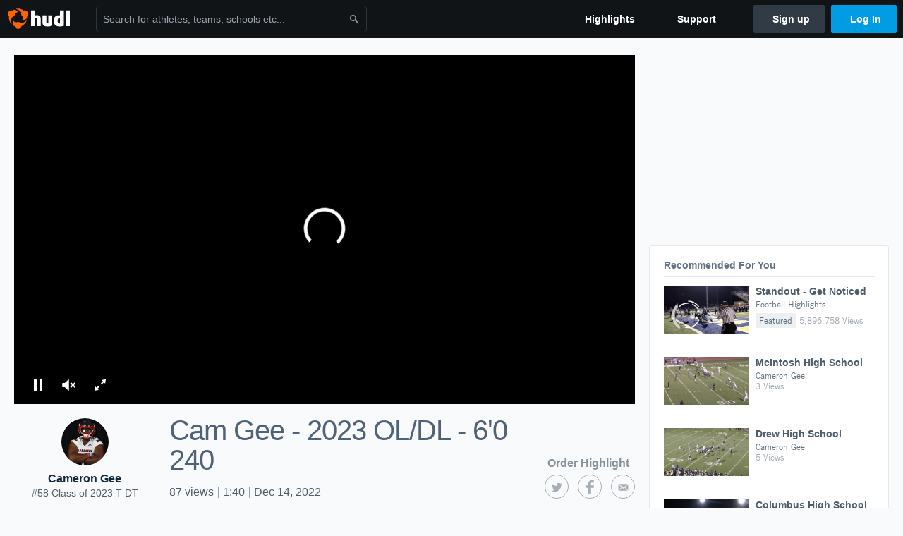

--- FILE ---
content_type: text/html; charset=utf-8
request_url: https://www.google.com/recaptcha/api2/aframe
body_size: 267
content:
<!DOCTYPE HTML><html><head><meta http-equiv="content-type" content="text/html; charset=UTF-8"></head><body><script nonce="vuO0gaCfVINd8UCavZONmg">/** Anti-fraud and anti-abuse applications only. See google.com/recaptcha */ try{var clients={'sodar':'https://pagead2.googlesyndication.com/pagead/sodar?'};window.addEventListener("message",function(a){try{if(a.source===window.parent){var b=JSON.parse(a.data);var c=clients[b['id']];if(c){var d=document.createElement('img');d.src=c+b['params']+'&rc='+(localStorage.getItem("rc::a")?sessionStorage.getItem("rc::b"):"");window.document.body.appendChild(d);sessionStorage.setItem("rc::e",parseInt(sessionStorage.getItem("rc::e")||0)+1);localStorage.setItem("rc::h",'1768909542726');}}}catch(b){}});window.parent.postMessage("_grecaptcha_ready", "*");}catch(b){}</script></body></html>